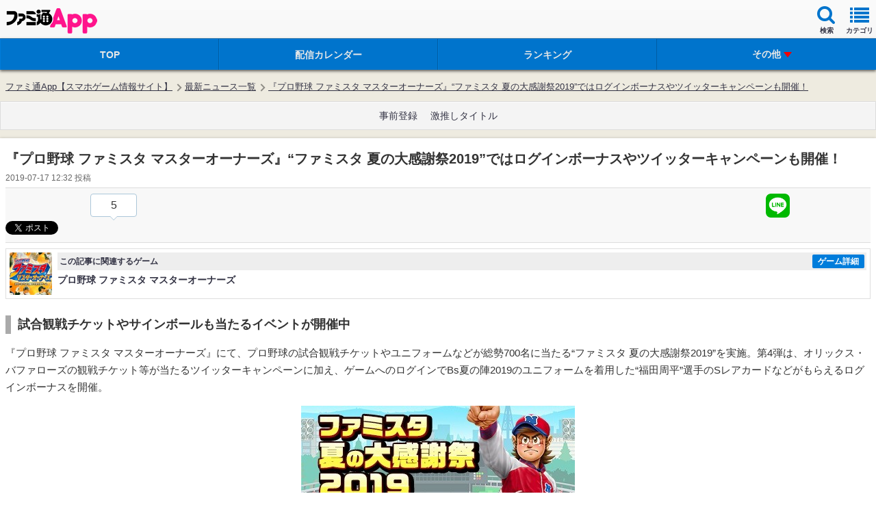

--- FILE ---
content_type: text/html; charset=utf-8
request_url: https://www.google.com/recaptcha/api2/aframe
body_size: 266
content:
<!DOCTYPE HTML><html><head><meta http-equiv="content-type" content="text/html; charset=UTF-8"></head><body><script nonce="IfFdnQ3nvrg4ss8x5CKiUQ">/** Anti-fraud and anti-abuse applications only. See google.com/recaptcha */ try{var clients={'sodar':'https://pagead2.googlesyndication.com/pagead/sodar?'};window.addEventListener("message",function(a){try{if(a.source===window.parent){var b=JSON.parse(a.data);var c=clients[b['id']];if(c){var d=document.createElement('img');d.src=c+b['params']+'&rc='+(localStorage.getItem("rc::a")?sessionStorage.getItem("rc::b"):"");window.document.body.appendChild(d);sessionStorage.setItem("rc::e",parseInt(sessionStorage.getItem("rc::e")||0)+1);localStorage.setItem("rc::h",'1767966105013');}}}catch(b){}});window.parent.postMessage("_grecaptcha_ready", "*");}catch(b){}</script></body></html>